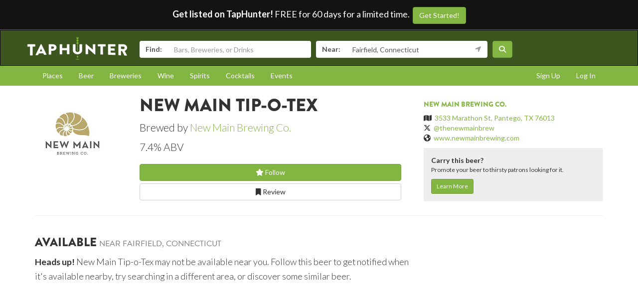

--- FILE ---
content_type: text/html; charset=utf-8
request_url: https://www.taphunter.com/beer/new-main-tip-o-tex/5085363902218240
body_size: 5412
content:






<!DOCTYPE html>
<html lang="en"><head prefix="og: http://ogp.me/ns# fb: http://ogp.me/ns/fb# taphunter: http://ogp.me/ns/fb/taphunter#"><meta charset="utf-8"><meta http-equiv="X-UA-Compatible" content="IE=edge"><meta name="viewport" content="width=device-width, initial-scale=1"><meta property="fb:app_id" content="132562649599" /><meta name="twitter:app:country" content="US" /><meta name="twitter:app:name:iphone" content="TapHunter - Find Beer, Spirits, & More" /><meta name="twitter:app:id:iphone" content="512023104" /><meta name="twitter:app:name:googleplay" content="TapHunter" /><meta name="twitter:app:id:googleplay" content="com.taphunter.webbased" /><meta itemprop="market" content="newhaven" /><meta name="description" content="Tip-o-Tex brewed by New Main Brewing Co. -  7.4% ABV - Where it's available near you" /><link rel="canonical" href="https://www.taphunter.com/beer/new-main-tip-o-tex/5085363902218240" /><meta property="og:description" content="Tip-o-Tex brewed by New Main Brewing Co. -  7.4% ABV - Where it's available near you"/><meta property="og:type" content="taphunter:beer" /><meta property="og:url" content="https://www.taphunter.com/beer/new-main-tip-o-tex/5085363902218240" /><meta property="og:title" content="Tip-o-Tex from New Main Brewing Co. - Available near you" /><meta itemprop="beer-key" content="ahJzfnRoZXRhcGh1bnRlci1ocmRyGwsSDnRhcGh1bnRlcl9iZWVyGICAyOfIo4QJDA" /><meta itemprop="beer-id" content="5085363902218240" /><script type="application/ld+json">{
 "@context": "http://schema.org",
 "@type": "Product",
 "brand": {
  "@context": "http://schema.org",
  "@type": "Brewery",
  "address": "3533 Marathon St, Pantego, TX 76013",
  "description": "New Main Brewing opened in 2018 to bring North Texas drinkable, true-to-style Craft Beer. Visit our brewery, and Embrace Curiosity. ",
  "geo": "32.7131,-97.1607",
  "image": "https://lh3.googleusercontent.com/SZY0twHuJd-Z_pEuh47lWtH26yXcDiy5FJadjAFU-qzvKKdVqwa3cQTHKfPzj-YRh8DABaWcO3wt_xwEf4AVWMqIbBtAO1M=s150",
  "logo": "https://lh3.googleusercontent.com/SZY0twHuJd-Z_pEuh47lWtH26yXcDiy5FJadjAFU-qzvKKdVqwa3cQTHKfPzj-YRh8DABaWcO3wt_xwEf4AVWMqIbBtAO1M=s150",
  "name": "New Main Brewing Co.",
  "sameAs": "www.newmainbrewing.com",
  "url": "https://www.taphunter.com/brewery/new-main-brewing-co/4760796266627072"
 },
 "category": "Beer",
 "description": "7.4% ABV",
 "image": "https://lh3.googleusercontent.com/SZY0twHuJd-Z_pEuh47lWtH26yXcDiy5FJadjAFU-qzvKKdVqwa3cQTHKfPzj-YRh8DABaWcO3wt_xwEf4AVWMqIbBtAO1M=s300",
 "name": "New Main Tip-o-Tex",
 "url": "https://www.taphunter.com/beer/new-main-tip-o-tex/5085363902218240"
}</script><meta property="og:image" content="https://lh3.googleusercontent.com/SZY0twHuJd-Z_pEuh47lWtH26yXcDiy5FJadjAFU-qzvKKdVqwa3cQTHKfPzj-YRh8DABaWcO3wt_xwEf4AVWMqIbBtAO1M=s150" /><title>Tip-o-Tex from New Main Brewing Co. - Available near you - TapHunter</title><script src="//use.typekit.net/oge1rtx.js"></script><script>try{Typekit.load();}catch(e){}</script><script>
			window.GEOPOINT = {
				lat: 41.1412,
				lng: -73.2637
			};
		</script><link href="/static/collected/publicweb.55fe37a197f5.css" rel="stylesheet" type="text/css"><link rel="apple-touch-icon" href="/static/images/appicons/appicon-60.png"><link rel="apple-touch-icon" sizes="76x76" href="/static/images/appicons/appicon-76.png"><link rel="apple-touch-icon" sizes="120x120" href="/static/images/appicons/appicon-60@2x.png"><link rel="apple-touch-icon" sizes="152x152" href="/static/images/appicons/appicon-76@2x.png"><!-- Google Tag Manager --><script>(function(w,d,s,l,i){w[l]=w[l]||[];w[l].push({'gtm.start':
new Date().getTime(),event:'gtm.js'});var f=d.getElementsByTagName(s)[0],
j=d.createElement(s),dl=l!='dataLayer'?'&l='+l:'';j.async=true;j.src=
'https://www.googletagmanager.com/gtm.js?id='+i+dl;f.parentNode.insertBefore(j,f);
})(window,document,'script','dataLayer','GTM-NNT2DX');</script><!-- End Google Tag Manager --><script src="https://www.google.com/recaptcha/api.js"></script></head><body><!-- Google Tag Manager (noscript) --><noscript><iframe src="https://www.googletagmanager.com/ns.html?id=GTM-NNT2DX"
height="0" width="0" style="display:none;visibility:hidden"></iframe></noscript><!-- End Google Tag Manager (noscript) --><header id="header"><div class="header-cta"><span id="b2b-cta-text"><strong>Get listed on TapHunter!</strong> FREE for 60 days for a limited time. &nbsp;</span><span><a href="/get-listed/start?promo_code=covid60" class="btn btn-primary gtm-link">Get Started!</a></span></div><nav class="navbar navbar-inverse navbar-green"><div class="container"><div class="navbar-header"><button type="button" class="navbar-toggle collapsed" data-toggle="collapse" data-target="#navbar" aria-expanded="false" aria-controls="navbar"><span class="sr-only">Toggle navigation</span><span class="icon-bar"></span><span class="icon-bar"></span><span class="icon-bar"></span></button><a class="navbar-brand" href="/location/"></a></div><div id="navbar" class="navbar-collapse collapse"><form id="searchform" action="/search/"><div class="input-group"><span class="input-group-addon">Find:</span><input class="form-control" name="search" placeholder="Bars, Breweries, or Drinks" ></div><div class="input-group"><span class="input-group-addon">Near:</span><input class="form-control" name="near" placeholder="City, State, or Zip" value="Fairfield, Connecticut"><span class="input-group-addon"><button type="button" class="btn btn-link geolocation-and-search gtm-track-click" data-gtm-label="Current Location" data-loading-text="<span class='fa fa-spin fa-spinner'></span>" data-error-text="<span class='fa fa-exclamation-triangle'></span>"><span class="fa fa-location-arrow"></span></button></span></div><button class="btn btn-primary"><i class="fa fa-search"></i></button></form></div><!--/.navbar-collapse --></div></nav></header><div role="navigation" id="subnavigation"><div class="container"><ul class="nav nav-pills"><li role="presentation"><a href="/search/?type=locations&near=Fairfield%2C%20Connecticut">Places</a></li><li role="presentation"><a href="/search/?type=beers&near=Fairfield%2C%20Connecticut">Beer</a></li><li role="presentation"><a href="/search/?type=breweries&near=Fairfield%2C%20Connecticut">Breweries</a></li><li role="presentation"><a href="/search/?type=wines&near=Fairfield%2C%20Connecticut">Wine</a></li><li role="presentation"><a href="/search/?type=spirits&near=Fairfield%2C%20Connecticut">Spirits</a></li><li role="presentation"><a href="/search/?type=cocktails&near=Fairfield%2C%20Connecticut">Cocktails</a></li><li role="presentation"><a href="/search/?type=events&near=Fairfield%2C%20Connecticut">Events</a></li><li role="presentation" class="pull-right"><a href="/u/login/">Log In</a></li><li role="presentation" class="pull-right"><a href="/u/signup/">Sign Up</a></li></ul></div></div><div class="container"><div class="detailview"><div data-beer-key="ahJzfnRoZXRhcGh1bnRlci1ocmRyGwsSDnRhcGh1bnRlcl9iZWVyGICAyOfIo4QJDA"><div class="row"><div class="col-xs-12 col-sm-6 col-sm-push-2"><!-- displayed only on mobile --><div class="col-xs-12 visible-xs"><img src="https://lh3.googleusercontent.com/SZY0twHuJd-Z_pEuh47lWtH26yXcDiy5FJadjAFU-qzvKKdVqwa3cQTHKfPzj-YRh8DABaWcO3wt_xwEf4AVWMqIbBtAO1M=s150" alt="Logo of New Main Tip-o-Tex" class="img-responsive logo"></div><div class="col-xs-12"><div class="row"><div class="col-xs-9 col-md-10"><h1>New Main Tip-o-Tex</h1><p class="lead half-margin-bottom">Brewed by <a href="/brewery/new-main-brewing-co/4760796266627072">New Main Brewing Co.</a></p><div class="secondary"><p class="separated lead"><span class="beer_abv">7.4% ABV</span></p></div></div></div><div class="secondary"><div class="buttons"><a href="/user/follow/beer/ahJzfnRoZXRhcGh1bnRlci1ocmRyGwsSDnRhcGh1bnRlcl9iZWVyGICAyOfIo4QJDA" class="btn btn-primary btn-block"><span class="follow fa fa-star-o" title="Login and follow "></span> Follow</a><a href="/beer/new-main-tip-o-tex/5085363902218240/review/" class="btn btn-default btn-block" title="Review New Main Tip-o-Tex"><span class="fa fa-bookmark-o"></span> Review
								</a></div><p></p></div><div class="tertiary"></div></div></div><div class="col-xs-12 col-sm-2 col-sm-pull-6"><div class="row"><!-- hidden from mobile --><div class="col-sm-12 hidden-xs"><img src="https://lh3.googleusercontent.com/SZY0twHuJd-Z_pEuh47lWtH26yXcDiy5FJadjAFU-qzvKKdVqwa3cQTHKfPzj-YRh8DABaWcO3wt_xwEf4AVWMqIbBtAO1M=s150" alt="Logo of New Main Tip-o-Tex" class="img-responsive logo"></div></div></div><div class="col-xs-12 col-sm-4 secondary"><hr class="visible-xs" /><h5><a href="/brewery/new-main-brewing-co/4760796266627072">New Main Brewing Co.</a></h5><ul class="list-unstyled"><li><span class="fa fa-map"></span>&nbsp; <a href="https://maps.google.com/?q=3533%20Marathon%20St%2C%20Pantego%2C%20TX%2076013">3533 Marathon St, Pantego, TX 76013</a></li><li><span class="fa-brands fa-x-twitter"></span>&nbsp; <a href="https://twitter.com/thenewmainbrew" target="_blank">@thenewmainbrew</a></li><li><span class="fa fa-globe"></span>&nbsp; <a href="http://www.newmainbrewing.com" target="_blank">www.newmainbrewing.com</a></li></ul><div id="beer-detailview-leadgen" class="detailview-leadgen"><strong>Carry this beer?</strong><p class="small">Promote your beer to thirsty patrons looking for it.</p><a href="https://www.evergreenhq.com/taphunter-com-referral-traffic-b2b-page/" class="btn btn-sm btn-primary gtm-link">Learn More</a></div></div></div><hr/><div class="row"><div class="col-sm-8 col-xs-12"><h3>Available <small>near Fairfield, Connecticut</small></h3><p class="lead"><small><strong>Heads up!</strong> New Main Tip-o-Tex may not be available near you. Follow this beer to get notified when it's available nearby, try searching in a different area, or discover some similar beer.</small></p></div></div></div></div></div><footer id="footer"><div class="container"><div class="row"><!--Footer About Description --><div class="col-md-3 col-sm-6"><h4>Contact</h4><p></p><ul class="contact-list"><li><i class="fa fa-envelope-o"></i><a href="mailto:info@taphunter.com">info@taphunter.com</a></li></ul><!-- Start Social Links --><ul class="social"><li class="facebook"><a href="https://facebook.com/evergreenhq" target="_blank"><i class="fa fa-facebook"></i></a></li><li class="twitter"><a href="https://twitter.com/taphunter" target="_blank"><i class="fa-brands fa-x-twitter"></i></a></li><li class="instagram"><a href="https://instagram.com/evergreen.technology" target="_blank"><i class="fa fa-instagram"></i></a></li><li class="snapchat"><a href="https://www.snapchat.com/add/trytaphunter"><i class="fa fa-snapchat-ghost"></i></a></li></ul><!-- End Social Links	--></div><!-- End Footer About Description --><!-- Start Contact Details	--><div class="col-md-3 col-sm-6"><div class="contact-info"><h4>Company</h4><ul class="quick-links"><li><a href="https://www.evergreenhq.com/story/">About</a></li><li><a href="https://taphunter.workable.com/">Careers</a></li><li><a href="https://www.evergreenhq.com/blog/">Blog</a></li><li><a href="https://www.evergreenhq.com/privacy-policy/">Privacy Policy</a></li></ul></div><!-- End Contact Details	--></div><div class="col-md-3 col-sm-6"><div class="contact-info"><h4>For Business</h4><ul class="quick-links"><li><a href="https://www.evergreenhq.com/products/digital-drink-menu/" class="gtm-link">Digital Menus</a></li><li><a href="https://www.evergreenhq.com/products/print-menu/" class="gtm-link">Print Menus</a></li><li><a href="https://www.evergreenhq.com/products/inventory/" class="gtm-link">Inventory</a></li><li><a href="https://www.evergreenhq.com/products/social-media-tools/" class="gtm-link">Social Media</a></li><li><a href="https://www.evergreenhq.com/products/pos-integration/" class="gtm-link">POS Integration</a></li></ul></div></div><div class="col-md-3 col-sm-6 bottom-contact"><h4>Get the App</h4><ul class="appstores"><li class="apple"><a class="gtm-link" href="https://apps.apple.com/us/app/taphunter-find-beverages/id512023104" target="_blank">Download on the AppStore</a></li><li class="google"><a class="gtm-link" href="https://play.google.com/store/apps/details?id=com.taphunter.webbased&hl=en" target="_blank">Get it on Google Play</a></li></ul></div></div><div class="row city-links"><div class="col-xs-12 "><p class="text-center"><a href="/search/?near=San+Diego,+CA">San Diego</a> | 
					<a href="/search/?near=New+York,+NY">New York</a> | 
					<a href="/search/?near=Atlanta,+GA">Atlanta</a> | 
					<a href="/search/?near=San+Francisco,+CA">San Francisco</a> | 
					<a href="/search/?near=Charlotte,+NC">Charlotte</a> | 
					<a href="/search/?near=Chicago,+IL">Chicago</a> | 
					<a href="/search/?near=Dallas,+TX">Dallas</a> | 
					<a href="/search/?near=Denver,+CO">Denver</a> | 
					<a href="/search/?near=Houston,+TX">Houston</a> | 
					<a href="/search/?near=Orange+County,+CA">Orange County</a> | 
					<a href="/search/?near=Los+Angeles,+CA">Los Angeles</a> | 
					<a href="/search/more-cities/">More cities</a></p></div></div><div class="row"><div class="col-xs-12"><p>&copy; 2026 TapHunter</p></div></div></div></footer><script src="//cdnjs.cloudflare.com/ajax/libs/underscore.js/1.7.0/underscore-min.js"></script><script src="https://maps.googleapis.com/maps/api/js?key=AIzaSyAZkpuFS98PYHLvfFkiMVJt7G_BtMDS5S4&libraries=places"></script><script src="/static/collected/publicweb.758ce94312d9.js"></script><link rel="stylesheet" href="/static/js/jquery.appbanner/jquery.appbanner.css" type="text/css" media="screen" /><script src="/static/js/jquery.appbanner/jquery.appbanner.js"></script><script>
	fb_refresh_on_auth_login = false;
	window.fbAsyncInit = function() {
		FB.init({appId: '132562649599'
			, version: 'v2.0'
			, status: true
			, cookie: true
			, xfbml: true});
		FB.Event.subscribe('auth.logout', function(response) {
			window.location.reload();
		});
		FB.Event.subscribe('auth.login', function(response) {
			// If we're using the "login" button then we want to refresh the page.
			// If we're just updating a javascript auth token then we can pass that through ajax.
			if (fb_refresh_on_auth_login) {
				facebookLoginRedirect();
			} else {
				facebookRefreshTokenDebounced();
			}
		});
	};
	(function(d){
		var js, id = 'facebook-jssdk'; if (d.getElementById(id)) {return;}
		js = d.createElement('script'); js.id = id; js.async = true;
		js.src = "//connect.facebook.com/en_US/sdk.js";
		d.getElementsByTagName('head')[0].appendChild(js);
	}(document));
	function facebookLoginRedirect() {
		FB.getLoginStatus(function(response) {
			if (response.status === 'connected') {
				window.location.href = '/user/fbLogin?token='+response.authResponse.accessToken;
			}
		});
	}
	function facebookRefreshToken() {
		FB.getLoginStatus(function(response) {
			if (response.status === 'connected') {
				$.get("/user/ajax/fbToken", {token: response.authResponse.accessToken});
			}
		});
	}
	var facebookRefreshTokenDebounced = _.debounce(facebookRefreshToken, 1000, true);
</script><script type="text/javascript">
		function makeFavorite() {
			$.get('/user/favorite_beer/ahJzfnRoZXRhcGh1bnRlci1ocmRyGwsSDnRhcGh1bnRlcl9iZWVyGICAyOfIo4QJDA', function(data) {
				if (data == "Favorited") {
					$("#favoriteBeerLink").hide();
					$("#favoriteBeer").show();
				}
			});
		}
		$(document).ready(function() {
			

			var location_ids = [];
			$('div[data-type="location"]').each(function(index) {
				location_ids.push($(this).attr('data-location-id'));
			});

			if (location_ids.length > 0) {
				$.post('/trck/locbeers_impression_tracking/', {location_ids: location_ids, beer_id: '5085363902218240'});
			}
		});
	</script></body></html>
